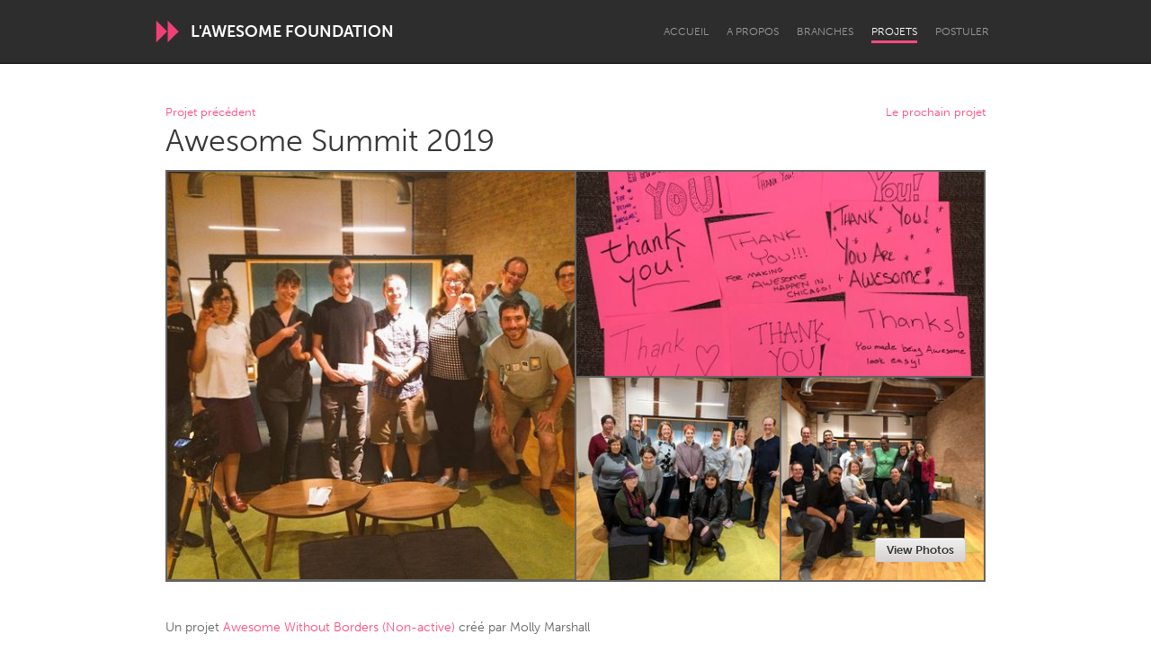

--- FILE ---
content_type: text/html; charset=utf-8
request_url: https://www.awesomefoundation.org/fr/projects/115742-awesome-summit-2019
body_size: 18893
content:
<!DOCTYPE html>
<html lang="fr">
<head>
  <meta charset="utf-8" />
<script type="text/javascript">window.NREUM||(NREUM={});NREUM.info={"beacon":"bam.nr-data.net","errorBeacon":"bam.nr-data.net","licenseKey":"d79f2c3cc4","applicationID":"178643","transactionName":"IFYIFURcWgpVE0tTEw1dAwVpQ0QJWgQHQRVMSg4OQQ==","queueTime":1,"applicationTime":59,"agent":""}</script>
<script type="text/javascript">(window.NREUM||(NREUM={})).init={ajax:{deny_list:["bam.nr-data.net"]},feature_flags:["soft_nav"]};(window.NREUM||(NREUM={})).loader_config={licenseKey:"d79f2c3cc4",applicationID:"178643",browserID:"178695"};;/*! For license information please see nr-loader-rum-1.308.0.min.js.LICENSE.txt */
(()=>{var e,t,r={163:(e,t,r)=>{"use strict";r.d(t,{j:()=>E});var n=r(384),i=r(1741);var a=r(2555);r(860).K7.genericEvents;const s="experimental.resources",o="register",c=e=>{if(!e||"string"!=typeof e)return!1;try{document.createDocumentFragment().querySelector(e)}catch{return!1}return!0};var d=r(2614),u=r(944),l=r(8122);const f="[data-nr-mask]",g=e=>(0,l.a)(e,(()=>{const e={feature_flags:[],experimental:{allow_registered_children:!1,resources:!1},mask_selector:"*",block_selector:"[data-nr-block]",mask_input_options:{color:!1,date:!1,"datetime-local":!1,email:!1,month:!1,number:!1,range:!1,search:!1,tel:!1,text:!1,time:!1,url:!1,week:!1,textarea:!1,select:!1,password:!0}};return{ajax:{deny_list:void 0,block_internal:!0,enabled:!0,autoStart:!0},api:{get allow_registered_children(){return e.feature_flags.includes(o)||e.experimental.allow_registered_children},set allow_registered_children(t){e.experimental.allow_registered_children=t},duplicate_registered_data:!1},browser_consent_mode:{enabled:!1},distributed_tracing:{enabled:void 0,exclude_newrelic_header:void 0,cors_use_newrelic_header:void 0,cors_use_tracecontext_headers:void 0,allowed_origins:void 0},get feature_flags(){return e.feature_flags},set feature_flags(t){e.feature_flags=t},generic_events:{enabled:!0,autoStart:!0},harvest:{interval:30},jserrors:{enabled:!0,autoStart:!0},logging:{enabled:!0,autoStart:!0},metrics:{enabled:!0,autoStart:!0},obfuscate:void 0,page_action:{enabled:!0},page_view_event:{enabled:!0,autoStart:!0},page_view_timing:{enabled:!0,autoStart:!0},performance:{capture_marks:!1,capture_measures:!1,capture_detail:!0,resources:{get enabled(){return e.feature_flags.includes(s)||e.experimental.resources},set enabled(t){e.experimental.resources=t},asset_types:[],first_party_domains:[],ignore_newrelic:!0}},privacy:{cookies_enabled:!0},proxy:{assets:void 0,beacon:void 0},session:{expiresMs:d.wk,inactiveMs:d.BB},session_replay:{autoStart:!0,enabled:!1,preload:!1,sampling_rate:10,error_sampling_rate:100,collect_fonts:!1,inline_images:!1,fix_stylesheets:!0,mask_all_inputs:!0,get mask_text_selector(){return e.mask_selector},set mask_text_selector(t){c(t)?e.mask_selector="".concat(t,",").concat(f):""===t||null===t?e.mask_selector=f:(0,u.R)(5,t)},get block_class(){return"nr-block"},get ignore_class(){return"nr-ignore"},get mask_text_class(){return"nr-mask"},get block_selector(){return e.block_selector},set block_selector(t){c(t)?e.block_selector+=",".concat(t):""!==t&&(0,u.R)(6,t)},get mask_input_options(){return e.mask_input_options},set mask_input_options(t){t&&"object"==typeof t?e.mask_input_options={...t,password:!0}:(0,u.R)(7,t)}},session_trace:{enabled:!0,autoStart:!0},soft_navigations:{enabled:!0,autoStart:!0},spa:{enabled:!0,autoStart:!0},ssl:void 0,user_actions:{enabled:!0,elementAttributes:["id","className","tagName","type"]}}})());var p=r(6154),m=r(9324);let h=0;const v={buildEnv:m.F3,distMethod:m.Xs,version:m.xv,originTime:p.WN},b={consented:!1},y={appMetadata:{},get consented(){return this.session?.state?.consent||b.consented},set consented(e){b.consented=e},customTransaction:void 0,denyList:void 0,disabled:!1,harvester:void 0,isolatedBacklog:!1,isRecording:!1,loaderType:void 0,maxBytes:3e4,obfuscator:void 0,onerror:void 0,ptid:void 0,releaseIds:{},session:void 0,timeKeeper:void 0,registeredEntities:[],jsAttributesMetadata:{bytes:0},get harvestCount(){return++h}},_=e=>{const t=(0,l.a)(e,y),r=Object.keys(v).reduce((e,t)=>(e[t]={value:v[t],writable:!1,configurable:!0,enumerable:!0},e),{});return Object.defineProperties(t,r)};var w=r(5701);const x=e=>{const t=e.startsWith("http");e+="/",r.p=t?e:"https://"+e};var R=r(7836),k=r(3241);const A={accountID:void 0,trustKey:void 0,agentID:void 0,licenseKey:void 0,applicationID:void 0,xpid:void 0},S=e=>(0,l.a)(e,A),T=new Set;function E(e,t={},r,s){let{init:o,info:c,loader_config:d,runtime:u={},exposed:l=!0}=t;if(!c){const e=(0,n.pV)();o=e.init,c=e.info,d=e.loader_config}e.init=g(o||{}),e.loader_config=S(d||{}),c.jsAttributes??={},p.bv&&(c.jsAttributes.isWorker=!0),e.info=(0,a.D)(c);const f=e.init,m=[c.beacon,c.errorBeacon];T.has(e.agentIdentifier)||(f.proxy.assets&&(x(f.proxy.assets),m.push(f.proxy.assets)),f.proxy.beacon&&m.push(f.proxy.beacon),e.beacons=[...m],function(e){const t=(0,n.pV)();Object.getOwnPropertyNames(i.W.prototype).forEach(r=>{const n=i.W.prototype[r];if("function"!=typeof n||"constructor"===n)return;let a=t[r];e[r]&&!1!==e.exposed&&"micro-agent"!==e.runtime?.loaderType&&(t[r]=(...t)=>{const n=e[r](...t);return a?a(...t):n})})}(e),(0,n.US)("activatedFeatures",w.B)),u.denyList=[...f.ajax.deny_list||[],...f.ajax.block_internal?m:[]],u.ptid=e.agentIdentifier,u.loaderType=r,e.runtime=_(u),T.has(e.agentIdentifier)||(e.ee=R.ee.get(e.agentIdentifier),e.exposed=l,(0,k.W)({agentIdentifier:e.agentIdentifier,drained:!!w.B?.[e.agentIdentifier],type:"lifecycle",name:"initialize",feature:void 0,data:e.config})),T.add(e.agentIdentifier)}},384:(e,t,r)=>{"use strict";r.d(t,{NT:()=>s,US:()=>u,Zm:()=>o,bQ:()=>d,dV:()=>c,pV:()=>l});var n=r(6154),i=r(1863),a=r(1910);const s={beacon:"bam.nr-data.net",errorBeacon:"bam.nr-data.net"};function o(){return n.gm.NREUM||(n.gm.NREUM={}),void 0===n.gm.newrelic&&(n.gm.newrelic=n.gm.NREUM),n.gm.NREUM}function c(){let e=o();return e.o||(e.o={ST:n.gm.setTimeout,SI:n.gm.setImmediate||n.gm.setInterval,CT:n.gm.clearTimeout,XHR:n.gm.XMLHttpRequest,REQ:n.gm.Request,EV:n.gm.Event,PR:n.gm.Promise,MO:n.gm.MutationObserver,FETCH:n.gm.fetch,WS:n.gm.WebSocket},(0,a.i)(...Object.values(e.o))),e}function d(e,t){let r=o();r.initializedAgents??={},t.initializedAt={ms:(0,i.t)(),date:new Date},r.initializedAgents[e]=t}function u(e,t){o()[e]=t}function l(){return function(){let e=o();const t=e.info||{};e.info={beacon:s.beacon,errorBeacon:s.errorBeacon,...t}}(),function(){let e=o();const t=e.init||{};e.init={...t}}(),c(),function(){let e=o();const t=e.loader_config||{};e.loader_config={...t}}(),o()}},782:(e,t,r)=>{"use strict";r.d(t,{T:()=>n});const n=r(860).K7.pageViewTiming},860:(e,t,r)=>{"use strict";r.d(t,{$J:()=>u,K7:()=>c,P3:()=>d,XX:()=>i,Yy:()=>o,df:()=>a,qY:()=>n,v4:()=>s});const n="events",i="jserrors",a="browser/blobs",s="rum",o="browser/logs",c={ajax:"ajax",genericEvents:"generic_events",jserrors:i,logging:"logging",metrics:"metrics",pageAction:"page_action",pageViewEvent:"page_view_event",pageViewTiming:"page_view_timing",sessionReplay:"session_replay",sessionTrace:"session_trace",softNav:"soft_navigations",spa:"spa"},d={[c.pageViewEvent]:1,[c.pageViewTiming]:2,[c.metrics]:3,[c.jserrors]:4,[c.spa]:5,[c.ajax]:6,[c.sessionTrace]:7,[c.softNav]:8,[c.sessionReplay]:9,[c.logging]:10,[c.genericEvents]:11},u={[c.pageViewEvent]:s,[c.pageViewTiming]:n,[c.ajax]:n,[c.spa]:n,[c.softNav]:n,[c.metrics]:i,[c.jserrors]:i,[c.sessionTrace]:a,[c.sessionReplay]:a,[c.logging]:o,[c.genericEvents]:"ins"}},944:(e,t,r)=>{"use strict";r.d(t,{R:()=>i});var n=r(3241);function i(e,t){"function"==typeof console.debug&&(console.debug("New Relic Warning: https://github.com/newrelic/newrelic-browser-agent/blob/main/docs/warning-codes.md#".concat(e),t),(0,n.W)({agentIdentifier:null,drained:null,type:"data",name:"warn",feature:"warn",data:{code:e,secondary:t}}))}},1687:(e,t,r)=>{"use strict";r.d(t,{Ak:()=>d,Ze:()=>f,x3:()=>u});var n=r(3241),i=r(7836),a=r(3606),s=r(860),o=r(2646);const c={};function d(e,t){const r={staged:!1,priority:s.P3[t]||0};l(e),c[e].get(t)||c[e].set(t,r)}function u(e,t){e&&c[e]&&(c[e].get(t)&&c[e].delete(t),p(e,t,!1),c[e].size&&g(e))}function l(e){if(!e)throw new Error("agentIdentifier required");c[e]||(c[e]=new Map)}function f(e="",t="feature",r=!1){if(l(e),!e||!c[e].get(t)||r)return p(e,t);c[e].get(t).staged=!0,g(e)}function g(e){const t=Array.from(c[e]);t.every(([e,t])=>t.staged)&&(t.sort((e,t)=>e[1].priority-t[1].priority),t.forEach(([t])=>{c[e].delete(t),p(e,t)}))}function p(e,t,r=!0){const s=e?i.ee.get(e):i.ee,c=a.i.handlers;if(!s.aborted&&s.backlog&&c){if((0,n.W)({agentIdentifier:e,type:"lifecycle",name:"drain",feature:t}),r){const e=s.backlog[t],r=c[t];if(r){for(let t=0;e&&t<e.length;++t)m(e[t],r);Object.entries(r).forEach(([e,t])=>{Object.values(t||{}).forEach(t=>{t[0]?.on&&t[0]?.context()instanceof o.y&&t[0].on(e,t[1])})})}}s.isolatedBacklog||delete c[t],s.backlog[t]=null,s.emit("drain-"+t,[])}}function m(e,t){var r=e[1];Object.values(t[r]||{}).forEach(t=>{var r=e[0];if(t[0]===r){var n=t[1],i=e[3],a=e[2];n.apply(i,a)}})}},1738:(e,t,r)=>{"use strict";r.d(t,{U:()=>g,Y:()=>f});var n=r(3241),i=r(9908),a=r(1863),s=r(944),o=r(5701),c=r(3969),d=r(8362),u=r(860),l=r(4261);function f(e,t,r,a){const f=a||r;!f||f[e]&&f[e]!==d.d.prototype[e]||(f[e]=function(){(0,i.p)(c.xV,["API/"+e+"/called"],void 0,u.K7.metrics,r.ee),(0,n.W)({agentIdentifier:r.agentIdentifier,drained:!!o.B?.[r.agentIdentifier],type:"data",name:"api",feature:l.Pl+e,data:{}});try{return t.apply(this,arguments)}catch(e){(0,s.R)(23,e)}})}function g(e,t,r,n,s){const o=e.info;null===r?delete o.jsAttributes[t]:o.jsAttributes[t]=r,(s||null===r)&&(0,i.p)(l.Pl+n,[(0,a.t)(),t,r],void 0,"session",e.ee)}},1741:(e,t,r)=>{"use strict";r.d(t,{W:()=>a});var n=r(944),i=r(4261);class a{#e(e,...t){if(this[e]!==a.prototype[e])return this[e](...t);(0,n.R)(35,e)}addPageAction(e,t){return this.#e(i.hG,e,t)}register(e){return this.#e(i.eY,e)}recordCustomEvent(e,t){return this.#e(i.fF,e,t)}setPageViewName(e,t){return this.#e(i.Fw,e,t)}setCustomAttribute(e,t,r){return this.#e(i.cD,e,t,r)}noticeError(e,t){return this.#e(i.o5,e,t)}setUserId(e,t=!1){return this.#e(i.Dl,e,t)}setApplicationVersion(e){return this.#e(i.nb,e)}setErrorHandler(e){return this.#e(i.bt,e)}addRelease(e,t){return this.#e(i.k6,e,t)}log(e,t){return this.#e(i.$9,e,t)}start(){return this.#e(i.d3)}finished(e){return this.#e(i.BL,e)}recordReplay(){return this.#e(i.CH)}pauseReplay(){return this.#e(i.Tb)}addToTrace(e){return this.#e(i.U2,e)}setCurrentRouteName(e){return this.#e(i.PA,e)}interaction(e){return this.#e(i.dT,e)}wrapLogger(e,t,r){return this.#e(i.Wb,e,t,r)}measure(e,t){return this.#e(i.V1,e,t)}consent(e){return this.#e(i.Pv,e)}}},1863:(e,t,r)=>{"use strict";function n(){return Math.floor(performance.now())}r.d(t,{t:()=>n})},1910:(e,t,r)=>{"use strict";r.d(t,{i:()=>a});var n=r(944);const i=new Map;function a(...e){return e.every(e=>{if(i.has(e))return i.get(e);const t="function"==typeof e?e.toString():"",r=t.includes("[native code]"),a=t.includes("nrWrapper");return r||a||(0,n.R)(64,e?.name||t),i.set(e,r),r})}},2555:(e,t,r)=>{"use strict";r.d(t,{D:()=>o,f:()=>s});var n=r(384),i=r(8122);const a={beacon:n.NT.beacon,errorBeacon:n.NT.errorBeacon,licenseKey:void 0,applicationID:void 0,sa:void 0,queueTime:void 0,applicationTime:void 0,ttGuid:void 0,user:void 0,account:void 0,product:void 0,extra:void 0,jsAttributes:{},userAttributes:void 0,atts:void 0,transactionName:void 0,tNamePlain:void 0};function s(e){try{return!!e.licenseKey&&!!e.errorBeacon&&!!e.applicationID}catch(e){return!1}}const o=e=>(0,i.a)(e,a)},2614:(e,t,r)=>{"use strict";r.d(t,{BB:()=>s,H3:()=>n,g:()=>d,iL:()=>c,tS:()=>o,uh:()=>i,wk:()=>a});const n="NRBA",i="SESSION",a=144e5,s=18e5,o={STARTED:"session-started",PAUSE:"session-pause",RESET:"session-reset",RESUME:"session-resume",UPDATE:"session-update"},c={SAME_TAB:"same-tab",CROSS_TAB:"cross-tab"},d={OFF:0,FULL:1,ERROR:2}},2646:(e,t,r)=>{"use strict";r.d(t,{y:()=>n});class n{constructor(e){this.contextId=e}}},2843:(e,t,r)=>{"use strict";r.d(t,{G:()=>a,u:()=>i});var n=r(3878);function i(e,t=!1,r,i){(0,n.DD)("visibilitychange",function(){if(t)return void("hidden"===document.visibilityState&&e());e(document.visibilityState)},r,i)}function a(e,t,r){(0,n.sp)("pagehide",e,t,r)}},3241:(e,t,r)=>{"use strict";r.d(t,{W:()=>a});var n=r(6154);const i="newrelic";function a(e={}){try{n.gm.dispatchEvent(new CustomEvent(i,{detail:e}))}catch(e){}}},3606:(e,t,r)=>{"use strict";r.d(t,{i:()=>a});var n=r(9908);a.on=s;var i=a.handlers={};function a(e,t,r,a){s(a||n.d,i,e,t,r)}function s(e,t,r,i,a){a||(a="feature"),e||(e=n.d);var s=t[a]=t[a]||{};(s[r]=s[r]||[]).push([e,i])}},3878:(e,t,r)=>{"use strict";function n(e,t){return{capture:e,passive:!1,signal:t}}function i(e,t,r=!1,i){window.addEventListener(e,t,n(r,i))}function a(e,t,r=!1,i){document.addEventListener(e,t,n(r,i))}r.d(t,{DD:()=>a,jT:()=>n,sp:()=>i})},3969:(e,t,r)=>{"use strict";r.d(t,{TZ:()=>n,XG:()=>o,rs:()=>i,xV:()=>s,z_:()=>a});const n=r(860).K7.metrics,i="sm",a="cm",s="storeSupportabilityMetrics",o="storeEventMetrics"},4234:(e,t,r)=>{"use strict";r.d(t,{W:()=>a});var n=r(7836),i=r(1687);class a{constructor(e,t){this.agentIdentifier=e,this.ee=n.ee.get(e),this.featureName=t,this.blocked=!1}deregisterDrain(){(0,i.x3)(this.agentIdentifier,this.featureName)}}},4261:(e,t,r)=>{"use strict";r.d(t,{$9:()=>d,BL:()=>o,CH:()=>g,Dl:()=>_,Fw:()=>y,PA:()=>h,Pl:()=>n,Pv:()=>k,Tb:()=>l,U2:()=>a,V1:()=>R,Wb:()=>x,bt:()=>b,cD:()=>v,d3:()=>w,dT:()=>c,eY:()=>p,fF:()=>f,hG:()=>i,k6:()=>s,nb:()=>m,o5:()=>u});const n="api-",i="addPageAction",a="addToTrace",s="addRelease",o="finished",c="interaction",d="log",u="noticeError",l="pauseReplay",f="recordCustomEvent",g="recordReplay",p="register",m="setApplicationVersion",h="setCurrentRouteName",v="setCustomAttribute",b="setErrorHandler",y="setPageViewName",_="setUserId",w="start",x="wrapLogger",R="measure",k="consent"},5289:(e,t,r)=>{"use strict";r.d(t,{GG:()=>s,Qr:()=>c,sB:()=>o});var n=r(3878),i=r(6389);function a(){return"undefined"==typeof document||"complete"===document.readyState}function s(e,t){if(a())return e();const r=(0,i.J)(e),s=setInterval(()=>{a()&&(clearInterval(s),r())},500);(0,n.sp)("load",r,t)}function o(e){if(a())return e();(0,n.DD)("DOMContentLoaded",e)}function c(e){if(a())return e();(0,n.sp)("popstate",e)}},5607:(e,t,r)=>{"use strict";r.d(t,{W:()=>n});const n=(0,r(9566).bz)()},5701:(e,t,r)=>{"use strict";r.d(t,{B:()=>a,t:()=>s});var n=r(3241);const i=new Set,a={};function s(e,t){const r=t.agentIdentifier;a[r]??={},e&&"object"==typeof e&&(i.has(r)||(t.ee.emit("rumresp",[e]),a[r]=e,i.add(r),(0,n.W)({agentIdentifier:r,loaded:!0,drained:!0,type:"lifecycle",name:"load",feature:void 0,data:e})))}},6154:(e,t,r)=>{"use strict";r.d(t,{OF:()=>c,RI:()=>i,WN:()=>u,bv:()=>a,eN:()=>l,gm:()=>s,mw:()=>o,sb:()=>d});var n=r(1863);const i="undefined"!=typeof window&&!!window.document,a="undefined"!=typeof WorkerGlobalScope&&("undefined"!=typeof self&&self instanceof WorkerGlobalScope&&self.navigator instanceof WorkerNavigator||"undefined"!=typeof globalThis&&globalThis instanceof WorkerGlobalScope&&globalThis.navigator instanceof WorkerNavigator),s=i?window:"undefined"!=typeof WorkerGlobalScope&&("undefined"!=typeof self&&self instanceof WorkerGlobalScope&&self||"undefined"!=typeof globalThis&&globalThis instanceof WorkerGlobalScope&&globalThis),o=Boolean("hidden"===s?.document?.visibilityState),c=/iPad|iPhone|iPod/.test(s.navigator?.userAgent),d=c&&"undefined"==typeof SharedWorker,u=((()=>{const e=s.navigator?.userAgent?.match(/Firefox[/\s](\d+\.\d+)/);Array.isArray(e)&&e.length>=2&&e[1]})(),Date.now()-(0,n.t)()),l=()=>"undefined"!=typeof PerformanceNavigationTiming&&s?.performance?.getEntriesByType("navigation")?.[0]?.responseStart},6389:(e,t,r)=>{"use strict";function n(e,t=500,r={}){const n=r?.leading||!1;let i;return(...r)=>{n&&void 0===i&&(e.apply(this,r),i=setTimeout(()=>{i=clearTimeout(i)},t)),n||(clearTimeout(i),i=setTimeout(()=>{e.apply(this,r)},t))}}function i(e){let t=!1;return(...r)=>{t||(t=!0,e.apply(this,r))}}r.d(t,{J:()=>i,s:()=>n})},6630:(e,t,r)=>{"use strict";r.d(t,{T:()=>n});const n=r(860).K7.pageViewEvent},7699:(e,t,r)=>{"use strict";r.d(t,{It:()=>a,KC:()=>o,No:()=>i,qh:()=>s});var n=r(860);const i=16e3,a=1e6,s="SESSION_ERROR",o={[n.K7.logging]:!0,[n.K7.genericEvents]:!1,[n.K7.jserrors]:!1,[n.K7.ajax]:!1}},7836:(e,t,r)=>{"use strict";r.d(t,{P:()=>o,ee:()=>c});var n=r(384),i=r(8990),a=r(2646),s=r(5607);const o="nr@context:".concat(s.W),c=function e(t,r){var n={},s={},u={},l=!1;try{l=16===r.length&&d.initializedAgents?.[r]?.runtime.isolatedBacklog}catch(e){}var f={on:p,addEventListener:p,removeEventListener:function(e,t){var r=n[e];if(!r)return;for(var i=0;i<r.length;i++)r[i]===t&&r.splice(i,1)},emit:function(e,r,n,i,a){!1!==a&&(a=!0);if(c.aborted&&!i)return;t&&a&&t.emit(e,r,n);var o=g(n);m(e).forEach(e=>{e.apply(o,r)});var d=v()[s[e]];d&&d.push([f,e,r,o]);return o},get:h,listeners:m,context:g,buffer:function(e,t){const r=v();if(t=t||"feature",f.aborted)return;Object.entries(e||{}).forEach(([e,n])=>{s[n]=t,t in r||(r[t]=[])})},abort:function(){f._aborted=!0,Object.keys(f.backlog).forEach(e=>{delete f.backlog[e]})},isBuffering:function(e){return!!v()[s[e]]},debugId:r,backlog:l?{}:t&&"object"==typeof t.backlog?t.backlog:{},isolatedBacklog:l};return Object.defineProperty(f,"aborted",{get:()=>{let e=f._aborted||!1;return e||(t&&(e=t.aborted),e)}}),f;function g(e){return e&&e instanceof a.y?e:e?(0,i.I)(e,o,()=>new a.y(o)):new a.y(o)}function p(e,t){n[e]=m(e).concat(t)}function m(e){return n[e]||[]}function h(t){return u[t]=u[t]||e(f,t)}function v(){return f.backlog}}(void 0,"globalEE"),d=(0,n.Zm)();d.ee||(d.ee=c)},8122:(e,t,r)=>{"use strict";r.d(t,{a:()=>i});var n=r(944);function i(e,t){try{if(!e||"object"!=typeof e)return(0,n.R)(3);if(!t||"object"!=typeof t)return(0,n.R)(4);const r=Object.create(Object.getPrototypeOf(t),Object.getOwnPropertyDescriptors(t)),a=0===Object.keys(r).length?e:r;for(let s in a)if(void 0!==e[s])try{if(null===e[s]){r[s]=null;continue}Array.isArray(e[s])&&Array.isArray(t[s])?r[s]=Array.from(new Set([...e[s],...t[s]])):"object"==typeof e[s]&&"object"==typeof t[s]?r[s]=i(e[s],t[s]):r[s]=e[s]}catch(e){r[s]||(0,n.R)(1,e)}return r}catch(e){(0,n.R)(2,e)}}},8362:(e,t,r)=>{"use strict";r.d(t,{d:()=>a});var n=r(9566),i=r(1741);class a extends i.W{agentIdentifier=(0,n.LA)(16)}},8374:(e,t,r)=>{r.nc=(()=>{try{return document?.currentScript?.nonce}catch(e){}return""})()},8990:(e,t,r)=>{"use strict";r.d(t,{I:()=>i});var n=Object.prototype.hasOwnProperty;function i(e,t,r){if(n.call(e,t))return e[t];var i=r();if(Object.defineProperty&&Object.keys)try{return Object.defineProperty(e,t,{value:i,writable:!0,enumerable:!1}),i}catch(e){}return e[t]=i,i}},9324:(e,t,r)=>{"use strict";r.d(t,{F3:()=>i,Xs:()=>a,xv:()=>n});const n="1.308.0",i="PROD",a="CDN"},9566:(e,t,r)=>{"use strict";r.d(t,{LA:()=>o,bz:()=>s});var n=r(6154);const i="xxxxxxxx-xxxx-4xxx-yxxx-xxxxxxxxxxxx";function a(e,t){return e?15&e[t]:16*Math.random()|0}function s(){const e=n.gm?.crypto||n.gm?.msCrypto;let t,r=0;return e&&e.getRandomValues&&(t=e.getRandomValues(new Uint8Array(30))),i.split("").map(e=>"x"===e?a(t,r++).toString(16):"y"===e?(3&a()|8).toString(16):e).join("")}function o(e){const t=n.gm?.crypto||n.gm?.msCrypto;let r,i=0;t&&t.getRandomValues&&(r=t.getRandomValues(new Uint8Array(e)));const s=[];for(var o=0;o<e;o++)s.push(a(r,i++).toString(16));return s.join("")}},9908:(e,t,r)=>{"use strict";r.d(t,{d:()=>n,p:()=>i});var n=r(7836).ee.get("handle");function i(e,t,r,i,a){a?(a.buffer([e],i),a.emit(e,t,r)):(n.buffer([e],i),n.emit(e,t,r))}}},n={};function i(e){var t=n[e];if(void 0!==t)return t.exports;var a=n[e]={exports:{}};return r[e](a,a.exports,i),a.exports}i.m=r,i.d=(e,t)=>{for(var r in t)i.o(t,r)&&!i.o(e,r)&&Object.defineProperty(e,r,{enumerable:!0,get:t[r]})},i.f={},i.e=e=>Promise.all(Object.keys(i.f).reduce((t,r)=>(i.f[r](e,t),t),[])),i.u=e=>"nr-rum-1.308.0.min.js",i.o=(e,t)=>Object.prototype.hasOwnProperty.call(e,t),e={},t="NRBA-1.308.0.PROD:",i.l=(r,n,a,s)=>{if(e[r])e[r].push(n);else{var o,c;if(void 0!==a)for(var d=document.getElementsByTagName("script"),u=0;u<d.length;u++){var l=d[u];if(l.getAttribute("src")==r||l.getAttribute("data-webpack")==t+a){o=l;break}}if(!o){c=!0;var f={296:"sha512-+MIMDsOcckGXa1EdWHqFNv7P+JUkd5kQwCBr3KE6uCvnsBNUrdSt4a/3/L4j4TxtnaMNjHpza2/erNQbpacJQA=="};(o=document.createElement("script")).charset="utf-8",i.nc&&o.setAttribute("nonce",i.nc),o.setAttribute("data-webpack",t+a),o.src=r,0!==o.src.indexOf(window.location.origin+"/")&&(o.crossOrigin="anonymous"),f[s]&&(o.integrity=f[s])}e[r]=[n];var g=(t,n)=>{o.onerror=o.onload=null,clearTimeout(p);var i=e[r];if(delete e[r],o.parentNode&&o.parentNode.removeChild(o),i&&i.forEach(e=>e(n)),t)return t(n)},p=setTimeout(g.bind(null,void 0,{type:"timeout",target:o}),12e4);o.onerror=g.bind(null,o.onerror),o.onload=g.bind(null,o.onload),c&&document.head.appendChild(o)}},i.r=e=>{"undefined"!=typeof Symbol&&Symbol.toStringTag&&Object.defineProperty(e,Symbol.toStringTag,{value:"Module"}),Object.defineProperty(e,"__esModule",{value:!0})},i.p="https://js-agent.newrelic.com/",(()=>{var e={374:0,840:0};i.f.j=(t,r)=>{var n=i.o(e,t)?e[t]:void 0;if(0!==n)if(n)r.push(n[2]);else{var a=new Promise((r,i)=>n=e[t]=[r,i]);r.push(n[2]=a);var s=i.p+i.u(t),o=new Error;i.l(s,r=>{if(i.o(e,t)&&(0!==(n=e[t])&&(e[t]=void 0),n)){var a=r&&("load"===r.type?"missing":r.type),s=r&&r.target&&r.target.src;o.message="Loading chunk "+t+" failed: ("+a+": "+s+")",o.name="ChunkLoadError",o.type=a,o.request=s,n[1](o)}},"chunk-"+t,t)}};var t=(t,r)=>{var n,a,[s,o,c]=r,d=0;if(s.some(t=>0!==e[t])){for(n in o)i.o(o,n)&&(i.m[n]=o[n]);if(c)c(i)}for(t&&t(r);d<s.length;d++)a=s[d],i.o(e,a)&&e[a]&&e[a][0](),e[a]=0},r=self["webpackChunk:NRBA-1.308.0.PROD"]=self["webpackChunk:NRBA-1.308.0.PROD"]||[];r.forEach(t.bind(null,0)),r.push=t.bind(null,r.push.bind(r))})(),(()=>{"use strict";i(8374);var e=i(8362),t=i(860);const r=Object.values(t.K7);var n=i(163);var a=i(9908),s=i(1863),o=i(4261),c=i(1738);var d=i(1687),u=i(4234),l=i(5289),f=i(6154),g=i(944),p=i(384);const m=e=>f.RI&&!0===e?.privacy.cookies_enabled;function h(e){return!!(0,p.dV)().o.MO&&m(e)&&!0===e?.session_trace.enabled}var v=i(6389),b=i(7699);class y extends u.W{constructor(e,t){super(e.agentIdentifier,t),this.agentRef=e,this.abortHandler=void 0,this.featAggregate=void 0,this.loadedSuccessfully=void 0,this.onAggregateImported=new Promise(e=>{this.loadedSuccessfully=e}),this.deferred=Promise.resolve(),!1===e.init[this.featureName].autoStart?this.deferred=new Promise((t,r)=>{this.ee.on("manual-start-all",(0,v.J)(()=>{(0,d.Ak)(e.agentIdentifier,this.featureName),t()}))}):(0,d.Ak)(e.agentIdentifier,t)}importAggregator(e,t,r={}){if(this.featAggregate)return;const n=async()=>{let n;await this.deferred;try{if(m(e.init)){const{setupAgentSession:t}=await i.e(296).then(i.bind(i,3305));n=t(e)}}catch(e){(0,g.R)(20,e),this.ee.emit("internal-error",[e]),(0,a.p)(b.qh,[e],void 0,this.featureName,this.ee)}try{if(!this.#t(this.featureName,n,e.init))return(0,d.Ze)(this.agentIdentifier,this.featureName),void this.loadedSuccessfully(!1);const{Aggregate:i}=await t();this.featAggregate=new i(e,r),e.runtime.harvester.initializedAggregates.push(this.featAggregate),this.loadedSuccessfully(!0)}catch(e){(0,g.R)(34,e),this.abortHandler?.(),(0,d.Ze)(this.agentIdentifier,this.featureName,!0),this.loadedSuccessfully(!1),this.ee&&this.ee.abort()}};f.RI?(0,l.GG)(()=>n(),!0):n()}#t(e,r,n){if(this.blocked)return!1;switch(e){case t.K7.sessionReplay:return h(n)&&!!r;case t.K7.sessionTrace:return!!r;default:return!0}}}var _=i(6630),w=i(2614),x=i(3241);class R extends y{static featureName=_.T;constructor(e){var t;super(e,_.T),this.setupInspectionEvents(e.agentIdentifier),t=e,(0,c.Y)(o.Fw,function(e,r){"string"==typeof e&&("/"!==e.charAt(0)&&(e="/"+e),t.runtime.customTransaction=(r||"http://custom.transaction")+e,(0,a.p)(o.Pl+o.Fw,[(0,s.t)()],void 0,void 0,t.ee))},t),this.importAggregator(e,()=>i.e(296).then(i.bind(i,3943)))}setupInspectionEvents(e){const t=(t,r)=>{t&&(0,x.W)({agentIdentifier:e,timeStamp:t.timeStamp,loaded:"complete"===t.target.readyState,type:"window",name:r,data:t.target.location+""})};(0,l.sB)(e=>{t(e,"DOMContentLoaded")}),(0,l.GG)(e=>{t(e,"load")}),(0,l.Qr)(e=>{t(e,"navigate")}),this.ee.on(w.tS.UPDATE,(t,r)=>{(0,x.W)({agentIdentifier:e,type:"lifecycle",name:"session",data:r})})}}class k extends e.d{constructor(e){var t;(super(),f.gm)?(this.features={},(0,p.bQ)(this.agentIdentifier,this),this.desiredFeatures=new Set(e.features||[]),this.desiredFeatures.add(R),(0,n.j)(this,e,e.loaderType||"agent"),t=this,(0,c.Y)(o.cD,function(e,r,n=!1){if("string"==typeof e){if(["string","number","boolean"].includes(typeof r)||null===r)return(0,c.U)(t,e,r,o.cD,n);(0,g.R)(40,typeof r)}else(0,g.R)(39,typeof e)},t),function(e){(0,c.Y)(o.Dl,function(t,r=!1){if("string"!=typeof t&&null!==t)return void(0,g.R)(41,typeof t);const n=e.info.jsAttributes["enduser.id"];r&&null!=n&&n!==t?(0,a.p)(o.Pl+"setUserIdAndResetSession",[t],void 0,"session",e.ee):(0,c.U)(e,"enduser.id",t,o.Dl,!0)},e)}(this),function(e){(0,c.Y)(o.nb,function(t){if("string"==typeof t||null===t)return(0,c.U)(e,"application.version",t,o.nb,!1);(0,g.R)(42,typeof t)},e)}(this),function(e){(0,c.Y)(o.d3,function(){e.ee.emit("manual-start-all")},e)}(this),function(e){(0,c.Y)(o.Pv,function(t=!0){if("boolean"==typeof t){if((0,a.p)(o.Pl+o.Pv,[t],void 0,"session",e.ee),e.runtime.consented=t,t){const t=e.features.page_view_event;t.onAggregateImported.then(e=>{const r=t.featAggregate;e&&!r.sentRum&&r.sendRum()})}}else(0,g.R)(65,typeof t)},e)}(this),this.run()):(0,g.R)(21)}get config(){return{info:this.info,init:this.init,loader_config:this.loader_config,runtime:this.runtime}}get api(){return this}run(){try{const e=function(e){const t={};return r.forEach(r=>{t[r]=!!e[r]?.enabled}),t}(this.init),n=[...this.desiredFeatures];n.sort((e,r)=>t.P3[e.featureName]-t.P3[r.featureName]),n.forEach(r=>{if(!e[r.featureName]&&r.featureName!==t.K7.pageViewEvent)return;if(r.featureName===t.K7.spa)return void(0,g.R)(67);const n=function(e){switch(e){case t.K7.ajax:return[t.K7.jserrors];case t.K7.sessionTrace:return[t.K7.ajax,t.K7.pageViewEvent];case t.K7.sessionReplay:return[t.K7.sessionTrace];case t.K7.pageViewTiming:return[t.K7.pageViewEvent];default:return[]}}(r.featureName).filter(e=>!(e in this.features));n.length>0&&(0,g.R)(36,{targetFeature:r.featureName,missingDependencies:n}),this.features[r.featureName]=new r(this)})}catch(e){(0,g.R)(22,e);for(const e in this.features)this.features[e].abortHandler?.();const t=(0,p.Zm)();delete t.initializedAgents[this.agentIdentifier]?.features,delete this.sharedAggregator;return t.ee.get(this.agentIdentifier).abort(),!1}}}var A=i(2843),S=i(782);class T extends y{static featureName=S.T;constructor(e){super(e,S.T),f.RI&&((0,A.u)(()=>(0,a.p)("docHidden",[(0,s.t)()],void 0,S.T,this.ee),!0),(0,A.G)(()=>(0,a.p)("winPagehide",[(0,s.t)()],void 0,S.T,this.ee)),this.importAggregator(e,()=>i.e(296).then(i.bind(i,2117))))}}var E=i(3969);class I extends y{static featureName=E.TZ;constructor(e){super(e,E.TZ),f.RI&&document.addEventListener("securitypolicyviolation",e=>{(0,a.p)(E.xV,["Generic/CSPViolation/Detected"],void 0,this.featureName,this.ee)}),this.importAggregator(e,()=>i.e(296).then(i.bind(i,9623)))}}new k({features:[R,T,I],loaderType:"lite"})})()})();</script>
  <title>Awesome Summit 2019 - The Awesome Foundation</title>
  <link rel="stylesheet" href="//d13mwkvpspjvzo.cloudfront.net/assets/application-e9f76864737f1580342d03535054e9b41f016286aab3c39778aa09c80770c183.css" media="all" />
  <meta name="csrf-param" content="authenticity_token" />
<meta name="csrf-token" content="66RKzVJf-x3cMT7od7hrEA-uW07ix6hJ0xsjFgWo_b62Lm1ZdQs9_gIw28Laq_9Zvl3F9EHs4D9P6fefL9i9Ng" />
  <meta name="viewport" content="width=device-width, initial-scale=1" />
  <meta name="description" content="The Chicago Chapter of the Awesome Foundation is hosting the sixth Awesome Summit this upcoming May 3-5. This also marks the 10-year anniversary of..." />
  <meta property="og:description" content="The Chicago Chapter of the Awesome Foundation is hosting the sixth Awesome Summit this upcoming May 3-5. This also marks the 10-year anniversary of..." />
  <meta property="og:image" content="https://af-production.s3.amazonaws.com/photos/images/174139/original/11935561_902194466530080_318079505112342694_o.jpg" />
  <meta property="og:title" content="Awesome Summit 2019" />
  <meta property="og:url" content="https://www.awesomefoundation.org/fr/projects/115742-awesome-summit-2019" />
  <meta property="og:type" content="website" />

    <link rel="alternate" hreflang="bg" href="https://www.awesomefoundation.org/bg/projects/115742-awesome-summit-2019" />
  <link rel="alternate" hreflang="en" href="https://www.awesomefoundation.org/en/projects/115742-awesome-summit-2019" />
  <link rel="alternate" hreflang="es" href="https://www.awesomefoundation.org/es/projects/115742-awesome-summit-2019" />
  <link rel="alternate" hreflang="fr" href="https://www.awesomefoundation.org/fr/projects/115742-awesome-summit-2019" />
  <link rel="alternate" hreflang="hy" href="https://www.awesomefoundation.org/hy/projects/115742-awesome-summit-2019" />
  <link rel="alternate" hreflang="nl" href="https://www.awesomefoundation.org/nl/projects/115742-awesome-summit-2019" />
  <link rel="alternate" hreflang="pt" href="https://www.awesomefoundation.org/pt/projects/115742-awesome-summit-2019" />
  <link rel="alternate" hreflang="ru" href="https://www.awesomefoundation.org/ru/projects/115742-awesome-summit-2019" />


  <link rel="stylesheet" href="//netdna.bootstrapcdn.com/font-awesome/3.2.1/css/font-awesome.css" />

  <script type="importmap" data-turbo-track="reload">{
  "imports": {
    "application": "//d13mwkvpspjvzo.cloudfront.net/assets/application-f7e27b5f7866aac46a78f7066150e2e8fdb26c52f2e8b467dd416a0925c7dcbb.js",
    "@hotwired/stimulus": "//d13mwkvpspjvzo.cloudfront.net/assets/stimulus.min-bdd9dc2dcfc49cfe42b56df286fe64763f3a9ba47cdf5d07f3ce6432aae5f186.js",
    "@hotwired/stimulus-loading": "//d13mwkvpspjvzo.cloudfront.net/assets/stimulus-loading-86ded16e57558f2a207eab234db8adb17ba36c0331e772a43d0c7ab9a52c69b8.js",
    "@hotwired/turbo-rails": "//d13mwkvpspjvzo.cloudfront.net/assets/turbo.min-65f4e7548942c48fc910b1ffd609da994ea821e1fc5ee8c0443ccea649976c79.js",
    "controllers/application": "//d13mwkvpspjvzo.cloudfront.net/assets/controllers/application-7d22cb2366d6dc02ef394b5515bc918d2f7d8dc4b29b96fc3e576eeb2ce22745.js",
    "controllers/hamburger_controller": "//d13mwkvpspjvzo.cloudfront.net/assets/controllers/hamburger_controller-55f2a419d05971e86a288e00fa673851fea28b691d2d3072bc68bce1e2731a22.js",
    "controllers": "//d13mwkvpspjvzo.cloudfront.net/assets/controllers/index-17cfa6e20c097c57d1fc79226f1f9896693147a065bff1a92f5978474832f281.js",
    "controllers/js_controller": "//d13mwkvpspjvzo.cloudfront.net/assets/controllers/js_controller-775492a89a922796c9945f0b22f199ac6977e4287c63a11b4c592f0cd9f616c7.js",
    "controllers/jump_controller": "//d13mwkvpspjvzo.cloudfront.net/assets/controllers/jump_controller-9972363d226cf1f358abcba2ec162e2d34ecb9ca741add659af8b3ec8fff68bc.js",
    "controllers/menu_toggle_controller": "//d13mwkvpspjvzo.cloudfront.net/assets/controllers/menu_toggle_controller-56396f5e4e26aeb5d0e1c91a0bfbfa54bc34a7f843e5b0fe679a7f3cc9225832.js",
    "controllers/metadata_controller": "//d13mwkvpspjvzo.cloudfront.net/assets/controllers/metadata_controller-75478afd6bec04bec908cdb9550f4cf598e104b7c1c68008964db1d3f7f8b4e7.js",
    "controllers/revealer_controller": "//d13mwkvpspjvzo.cloudfront.net/assets/controllers/revealer_controller-5052cc3a11c45fb9b943bb3826ceb54f4dde3f8da3495fecb14ba54f674bf25d.js",
    "controllers/toggler_controller": "//d13mwkvpspjvzo.cloudfront.net/assets/controllers/toggler_controller-ee68199b81af92a3d57d99bcefb70237d4283b1baa17ad02c222ce68b13fa02e.js"
  }
}</script>
<link rel="modulepreload" href="//d13mwkvpspjvzo.cloudfront.net/assets/application-f7e27b5f7866aac46a78f7066150e2e8fdb26c52f2e8b467dd416a0925c7dcbb.js">
<link rel="modulepreload" href="//d13mwkvpspjvzo.cloudfront.net/assets/stimulus.min-bdd9dc2dcfc49cfe42b56df286fe64763f3a9ba47cdf5d07f3ce6432aae5f186.js">
<link rel="modulepreload" href="//d13mwkvpspjvzo.cloudfront.net/assets/stimulus-loading-86ded16e57558f2a207eab234db8adb17ba36c0331e772a43d0c7ab9a52c69b8.js">
<link rel="modulepreload" href="//d13mwkvpspjvzo.cloudfront.net/assets/turbo.min-65f4e7548942c48fc910b1ffd609da994ea821e1fc5ee8c0443ccea649976c79.js">
<link rel="modulepreload" href="//d13mwkvpspjvzo.cloudfront.net/assets/controllers/application-7d22cb2366d6dc02ef394b5515bc918d2f7d8dc4b29b96fc3e576eeb2ce22745.js">
<link rel="modulepreload" href="//d13mwkvpspjvzo.cloudfront.net/assets/controllers/hamburger_controller-55f2a419d05971e86a288e00fa673851fea28b691d2d3072bc68bce1e2731a22.js">
<link rel="modulepreload" href="//d13mwkvpspjvzo.cloudfront.net/assets/controllers/index-17cfa6e20c097c57d1fc79226f1f9896693147a065bff1a92f5978474832f281.js">
<link rel="modulepreload" href="//d13mwkvpspjvzo.cloudfront.net/assets/controllers/js_controller-775492a89a922796c9945f0b22f199ac6977e4287c63a11b4c592f0cd9f616c7.js">
<link rel="modulepreload" href="//d13mwkvpspjvzo.cloudfront.net/assets/controllers/jump_controller-9972363d226cf1f358abcba2ec162e2d34ecb9ca741add659af8b3ec8fff68bc.js">
<link rel="modulepreload" href="//d13mwkvpspjvzo.cloudfront.net/assets/controllers/menu_toggle_controller-56396f5e4e26aeb5d0e1c91a0bfbfa54bc34a7f843e5b0fe679a7f3cc9225832.js">
<link rel="modulepreload" href="//d13mwkvpspjvzo.cloudfront.net/assets/controllers/metadata_controller-75478afd6bec04bec908cdb9550f4cf598e104b7c1c68008964db1d3f7f8b4e7.js">
<link rel="modulepreload" href="//d13mwkvpspjvzo.cloudfront.net/assets/controllers/revealer_controller-5052cc3a11c45fb9b943bb3826ceb54f4dde3f8da3495fecb14ba54f674bf25d.js">
<link rel="modulepreload" href="//d13mwkvpspjvzo.cloudfront.net/assets/controllers/toggler_controller-ee68199b81af92a3d57d99bcefb70237d4283b1baa17ad02c222ce68b13fa02e.js">
<script type="module">import "application"</script>

  <script type="text/javascript" src="https://use.typekit.com/xhz4kzm.js"></script>
  <script type="text/javascript">try{Typekit.load();}catch(e){}</script>
  <!--[if lt IE 9]>
  <script src="//html5shim.googlecode.com/svn/trunk/html5.js"></script>
  <![endif]-->

  
</head>
<body class="funded_projects funded_projects-show" data-controller="js">
  <div id="site-container" class="flexbox vertical stretch">
    <header class="main" id="header">
  <nav>
    <a class="logo" href="/fr">
      <img class="fast-forward" alt="" src="//d13mwkvpspjvzo.cloudfront.net/assets/logo-81528950a209e164d10dfbc844a9e9cc1fdb174a3c1ecd7565c5abaca1d1d2c8.png" />
      <h1>L&#39;Awesome Foundation</h1>
</a>    <button class="hamburger" data-controller="hamburger" data-action="click->hamburger#toggle"></button>
    <ol class="flexbox horizontal">
      <li><a class="home" href="/fr">Accueil</a></li>
      <li><a class="about_us" href="/fr/about_us">A propos</a></li>
      <li><a class="chapters" data-controller="menu-toggle" data-menu-toggle-target-value=".chapter-menu" data-action="click-&gt;menu-toggle#toggle" href="/fr/chapters">Branches</a></li>
      <li><a class="funded_projects" href="/fr/projects">Projets</a></li>
      <li><a class="apply" href="/fr/submissions/new">Postuler</a></li>
    </ol>
  </nav>
</header>

<section class="chapter-menu flexbox vertical center">
  <div class="inner-wrapper">
    <h1>Awesome Partout !</h1>
    <section class="chapters in-menu flexbox horizontal wrap">
          <article class="country">
            <h3>Worldwide</h3>
            <div class="flexbox horizontal wrap">
        <p><a href="/fr/chapters/conservationandclimate">Conservation and Climate</a></p>
        <p><a href="/fr/chapters/disability">Disability</a></p>
        <p><a href="/fr/chapters/dragondreaming">Dragon Dreaming</a></p>
        <p><a href="/fr/chapters/onthewater">On the Water</a></p>
              </div>
            </article>
          <article class="country">
            <h3>Armenia</h3>
            <div class="flexbox horizontal wrap">
        <p><a href="/fr/chapters/javakhk">Javakhk</a></p>
        <p><a href="/fr/chapters/yerevan">Yerevan</a></p>
              </div>
            </article>
          <article class="country">
            <h3>Australia</h3>
            <div class="flexbox horizontal wrap">
        <p><a href="/fr/chapters/adelaide">Adelaide</a></p>
        <p><a href="/fr/chapters/fleurieu">Fleurieu</a></p>
        <p><a href="/fr/chapters/lakemac">Lake Mac</a></p>
        <p><a href="/fr/chapters/lowerhunter">Lower Hunter</a></p>
        <p><a href="/fr/chapters/newcastle">Newcastle</a></p>
        <p><a href="/fr/chapters/sydney">Sydney</a></p>
              </div>
            </article>
          <article class="country">
            <h3>Canada</h3>
            <div class="flexbox horizontal wrap">
        <p><a href="/fr/chapters/amherstburg">Amherstburg</a></p>
        <p><a href="/fr/chapters/kingston-on">Kingston</a></p>
        <p><a href="/fr/chapters/kitchener-waterloo">Kitchener-Waterloo</a></p>
        <p><a href="/fr/chapters/newglasgow">New Glasgow</a></p>
        <p><a href="/fr/chapters/newmarket-ontario">Newmarket</a></p>
        <p><a href="/fr/chapters/ottawa">Ottawa</a></p>
        <p><a href="/fr/chapters/southshore">South Shore</a></p>
        <p><a href="/fr/chapters/toronto">Toronto</a></p>
              </div>
            </article>
          <article class="country">
            <h3>Malaysia</h3>
            <div class="flexbox horizontal wrap">
        <p><a href="/fr/chapters/kualalumpur">Kuala Lumpur</a></p>
              </div>
            </article>
          <article class="country">
            <h3>Netherlands</h3>
            <div class="flexbox horizontal wrap">
        <p><a href="/fr/chapters/leiden">Leiden</a></p>
        <p><a href="/fr/chapters/rotterdam">Rotterdam</a></p>
        <p><a href="/fr/chapters/utrecht">Utrecht</a></p>
              </div>
            </article>
          <article class="country">
            <h3>Qatar</h3>
            <div class="flexbox horizontal wrap">
        <p><a href="/fr/chapters/qatar">Qatar</a></p>
              </div>
            </article>
          <article class="country">
            <h3>Singapore</h3>
            <div class="flexbox horizontal wrap">
        <p><a href="/fr/chapters/singapore">Singapore</a></p>
              </div>
            </article>
          <article class="country">
            <h3>United Kingdom</h3>
            <div class="flexbox horizontal wrap">
        <p><a href="/fr/chapters/glasgow">Glasgow</a></p>
              </div>
            </article>
          <article class="country">
            <h3>United States</h3>
            <div class="flexbox horizontal wrap">
        <p><a href="/fr/chapters/ann-arbor">Ann Arbor, MI</a></p>
        <p><a href="/fr/chapters/austin">Austin, TX</a></p>
        <p><a href="/fr/chapters/baltimore">Baltimore, MD</a></p>
        <p><a href="/fr/chapters/boston">Boston, MA</a></p>
        <p><a href="/fr/chapters/burlingamesanmateo">Burlingame-San Mateo, CA</a></p>
        <p><a href="/fr/chapters/cassclay">Cass Clay</a></p>
        <p><a href="/fr/chapters/chicago">Chicago, IL</a></p>
        <p><a href="/fr/chapters/cleveland">Cleveland, OH</a></p>
        <p><a href="/fr/chapters/durham">Durham, NC</a></p>
        <p><a href="/fr/chapters/gainesville">Gainesville, FL</a></p>
        <p><a href="/fr/chapters/georgetown">Georgetown, MA</a></p>
        <p><a href="/fr/chapters/gloucester">Gloucester, MA</a></p>
        <p><a href="/fr/chapters/hamilton-wenham">Hamilton-Wenham, MA</a></p>
        <p><a href="/fr/chapters/ipswich">Ipswich, MA</a></p>
        <p><a href="/fr/chapters/los-angeles">Los Angeles, CA</a></p>
        <p><a href="/fr/chapters/miami">Miami, FL</a></p>
        <p><a href="/fr/chapters/nyc">New York City, NY</a></p>
        <p><a href="/fr/chapters/newburgh">Newburgh, NY</a></p>
        <p><a href="/fr/chapters/newburyport">Newburyport, MA</a></p>
        <p><a href="/fr/chapters/northminneapolis">North Minneapolis, MN</a></p>
        <p><a href="/fr/chapters/oahu">Oahu, HI</a></p>
        <p><a href="/fr/chapters/orlando">Orlando, FL</a></p>
        <p><a href="/fr/chapters/philadelphia">Philadelphia, PA</a></p>
        <p><a href="/fr/chapters/pittsburgh">Pittsburgh, PA</a></p>
        <p><a href="/fr/chapters/portland">Portland, OR</a></p>
        <p><a href="/fr/chapters/poughkeepsie">Poughkeepsie, NY</a></p>
        <p><a href="/fr/chapters/rhodeisland">Rhode Island</a></p>
        <p><a href="/fr/chapters/rockport">Rockport, MA</a></p>
        <p><a href="/fr/chapters/sanantonio">San Antonio, TX</a></p>
        <p><a href="/fr/chapters/sf">San Francisco, CA</a></p>
        <p><a href="/fr/chapters/sanjose">San Jose, CA</a></p>
        <p><a href="/fr/chapters/santacruz">Santa Cruz, CA</a></p>
        <p><a href="/fr/chapters/seattle">Seattle, WA</a></p>
        <p><a href="/fr/chapters/southbend">South Bend, IN</a></p>
        <p><a href="/fr/chapters/stpaul">St. Paul, MN</a></p>
        <p><a href="/fr/chapters/statecollege">State College, PA</a></p>
        <p><a href="/fr/chapters/dc">Washington, DC</a></p>
        <p><a href="/fr/chapters/westminster">Westminster, MD</a></p>
      </div>
      </article>
    </section>
  </div>
</section>

    <div class="flexbox vertical center">
      <div id="main-container" class="flexbox vertical stretch">
        <section class="container-wrapper flexbox vertical center">
          <section class="container">
            <div id="flash">
</div>

            
<header class="project">
    <div class="prev-next-links">
      <a class="prev-project" href="/fr/projects/112678-7000-languages">Projet précédent</a>
      <a class="next-project" href="/fr/projects/119935-1st-annual-hudson-mad-hatters-parade">Le prochain projet</a>
    </div>
  <h1>Awesome Summit 2019</h1>
</header>

<section id="project-gallery" class="flexbox horizontal">
    <div class="image large-square" data-src="//d2r8ik3tdu68jx.cloudfront.net/Sx046GsuoJd0ln1lb7nk-UEjXUDiHGl9mvapGFgUBhs/rs:fill:2000:/format:jpg/plain/https%3A%2F%2Faf-production.s3.amazonaws.com%2Fphotos%2Fimages%2F174139%2Foriginal%2F11935561_902194466530080_318079505112342694_o.jpg" data-sub-html="">
  <img src="//d2r8ik3tdu68jx.cloudfront.net/ClPYnplUrtSKjlsOjHNsMM0-mZ5XbduRsZNhH0lIXbk/rs:fill:470:470:1/format:jpg/plain/https%3A%2F%2Faf-production.s3.amazonaws.com%2Fphotos%2Fimages%2F174139%2Foriginal%2F11935561_902194466530080_318079505112342694_o.jpg" />
</div>
<div class="flexbox vertical">
  <div class="image small-rectangle" data-src="//d2r8ik3tdu68jx.cloudfront.net/iOOw6FWsE7f29aH5uJRRmOQulEjX8eB5W9v4qhpWthU/rs:fill:2000:/format:jpg/plain/https%3A%2F%2Faf-production.s3.amazonaws.com%2Fphotos%2Fimages%2F174140%2Foriginal%2FIMG_0291.JPG" data-sub-html="">
    <img src="//d2r8ik3tdu68jx.cloudfront.net/RGFAq9izBjW9tHyc3sc58Xl5OIEXKBoJJfI7Bgb4JkU/rs:fill:470:235:1/format:jpg/plain/https%3A%2F%2Faf-production.s3.amazonaws.com%2Fphotos%2Fimages%2F174140%2Foriginal%2FIMG_0291.JPG" />
  </div>
  <div class="flexbox horizontal">
    <div class="image small-square" data-src="//d2r8ik3tdu68jx.cloudfront.net/q_-uKxAhm_2lM4Dq5AF4H48zupl7smN5fMysubBtktg/rs:fill:2000:/format:jpg/plain/https%3A%2F%2Faf-production.s3.amazonaws.com%2Fphotos%2Fimages%2F174141%2Foriginal%2F30715224_1675947765821409_1556771116171657216_o.jpg" data-sub-html="">
      <img src="//d2r8ik3tdu68jx.cloudfront.net/C5Bm7M8xsXC7zK5GaSqrMu72GVwvuaOLGfOjE753qYg/rs:fill:235:235:1/format:jpg/plain/https%3A%2F%2Faf-production.s3.amazonaws.com%2Fphotos%2Fimages%2F174141%2Foriginal%2F30715224_1675947765821409_1556771116171657216_o.jpg" />
    </div>
    <div class="image small-square" data-src="//d2r8ik3tdu68jx.cloudfront.net/-kMljjSi7D95UfbWQZXMDI2wTJ-VR0stSXXAK5ZqGkg/rs:fill:2000:/format:jpg/plain/https%3A%2F%2Faf-production.s3.amazonaws.com%2Fphotos%2Fimages%2F174142%2Foriginal%2F29136904_1638496882899831_1175240310750445568_o.jpg" data-sub-html="">
      <img src="//d2r8ik3tdu68jx.cloudfront.net/3motXXXVd_yLauVXahwtOzszsdmH5oyxPJ88_riTgnE/rs:fill:235:235:1/format:jpg/plain/https%3A%2F%2Faf-production.s3.amazonaws.com%2Fphotos%2Fimages%2F174142%2Foriginal%2F29136904_1638496882899831_1175240310750445568_o.jpg" />
    </div>
  </div>
</div>

    <a id="launch-gallery" class="view-photos" href="#">View Photos</a>
</section>

<section class="project-details">
  <section class="meta-data">
    <p>Un projet <span class='chapter-name'><a href="/fr/chapters/awesomewithoutborders">Awesome Without Borders (Non-active)</a></span> créé par <span class='project-starter'>Molly Marshall</span></p>
    <div class="addthis_toolbox addthis_default_style ">
      <a class="addthis_button_twitter"></a>
      <a class="addthis_button_facebook"></a>
      <a class="addthis_button_compact"></a>
      <a class="addthis_counter addthis_bubble_style"></a>
    </div>
    <script type="text/javascript" src="https://s7.addthis.com/js/250/addthis_widget.js#pubid=ra-4f46fdff2154a73e"></script>
  </section>

  <div class="flexbox horizontal wrap justify-space-between">
    <section class="project-description">
        <p>The Chicago Chapter of the Awesome Foundation is hosting the sixth Awesome Summit this upcoming May 3-5. This also marks the 10-year anniversary of the Awesome Foundation!</p>

<p>Our sixth AweSummit is a time for Awesome Foundation members across the world to come together, exchange ideas and experiences, and to get ready for another decade making great ideas happen.</p>

<p>Since the Awesome Foundation was founded in Boston in 2009, we&#39;ve held five summits -- Boston (2012), New York City (2013), Ottawa (2014), Seattle (2016), and Washington DC (2017). Each has been a valuable chance to strengthen our movement and build connections across the globe. The Chicago chapter is thrilled to host the sixth summit in 2019 and we appreciate your support.</p>


    </section>

    <section class="project-side-bar flexbox vertical flex-1">
      <article class="project-state">
          <div class="state funded">
            <p>Financé par <span class='chapter-name'>Awesome Without Borders</span> <span class="funded-on">(May 2019)</span></p>
          </div>
      </article>

        <article class="project-site-link">
          <a href="https://awesummit.splashthat.com/">
            Visit this project's web site
            <span>→</span>
</a>        </article>

    </section>
  </div>
  
</section>


          </section>
        </section>
      </div>
    <footer>
  <p>
    <a href="/fr/about_us">A propos &amp; Contact</a>
    <a href="/fr/faq">FAQ</a>

    <a target="_blank" href="https://twitter.com/awesomefound"><i class="icon-twitter" title="Twitter"></i></a>
    <a target="_blank" href="https://www.facebook.com/awesomefoundation"><i class="icon-facebook" title="Facebook"></i></a>

      <a href="/fr/sign_in">Connexion</a>
  </p>

  <p>
    <a href="/bg/projects/115742-awesome-summit-2019">Български</a>
    <a href="/en/projects/115742-awesome-summit-2019">English</a>
    <a href="/es/projects/115742-awesome-summit-2019">Español</a>
    <a href="/fr/projects/115742-awesome-summit-2019">Français</a>
    <a href="/hy/projects/115742-awesome-summit-2019">ՀԱՅԵՐԵՆ</a>
    <a href="/nl/projects/115742-awesome-summit-2019">Nederlands</a>
    <a href="/pt/projects/115742-awesome-summit-2019">Português</a>
    <a href="/ru/projects/115742-awesome-summit-2019">Русский</a>
  </p>
</footer>

    </div>
    <script>
window.awesomeEnvironment = {}
</script>

<script src="//d13mwkvpspjvzo.cloudfront.net/assets/application-js-3908a4c37be594cf615641a808d73472be71364e8fe2de788e083aff17f8b91e.js"></script>

<script type="text/javascript">

  var _gaq = _gaq || [];
  _gaq.push(['_setAccount', 'UA-9594800-1']);
  _gaq.push(['_trackPageview']);

  (function() {
    var ga = document.createElement('script'); ga.type = 'text/javascript'; ga.async = true;
    ga.src = ('https:' == document.location.protocol ? 'https://ssl' : 'http://www') + '.google-analytics.com/ga.js';
    var s = document.getElementsByTagName('script')[0]; s.parentNode.insertBefore(ga, s);
  })();

</script>



<script>
  lightGallery(document.getElementById('project-gallery'), {selector: '.image', download: false});
</script>



  </div>  
</body>
</html>
